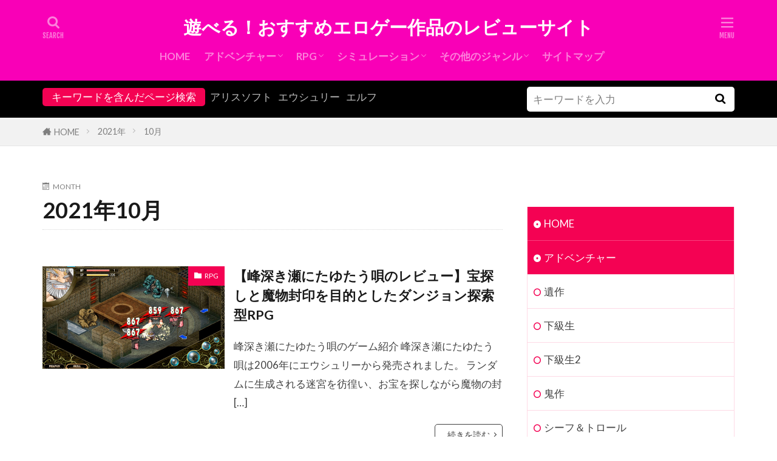

--- FILE ---
content_type: text/html; charset=UTF-8
request_url: https://erogame-play.com/2021/10/
body_size: 12423
content:

<!DOCTYPE html>

<html lang="ja" prefix="og: http://ogp.me/ns#" class="t-html 
t-large-pc">

<head prefix="og: http://ogp.me/ns# fb: http://ogp.me/ns/fb# article: http://ogp.me/ns/article#">
<meta charset="UTF-8">
<title>2021年10月│遊べる！おすすめエロゲー作品のレビューサイト</title>
<meta name='robots' content='max-image-preview:large' />
<style id='wp-img-auto-sizes-contain-inline-css' type='text/css'>
img:is([sizes=auto i],[sizes^="auto," i]){contain-intrinsic-size:3000px 1500px}
/*# sourceURL=wp-img-auto-sizes-contain-inline-css */
</style>
<link rel='stylesheet' id='dashicons-css' href='https://erogame-play.com/wp-includes/css/dashicons.min.css?ver=6.9' type='text/css' media='all' />
<link rel='stylesheet' id='thickbox-css' href='https://erogame-play.com/wp-includes/js/thickbox/thickbox.css?ver=6.9' type='text/css' media='all' />
<link rel='stylesheet' id='wp-block-library-css' href='https://erogame-play.com/wp-includes/css/dist/block-library/style.min.css?ver=6.9' type='text/css' media='all' />
<style id='global-styles-inline-css' type='text/css'>
:root{--wp--preset--aspect-ratio--square: 1;--wp--preset--aspect-ratio--4-3: 4/3;--wp--preset--aspect-ratio--3-4: 3/4;--wp--preset--aspect-ratio--3-2: 3/2;--wp--preset--aspect-ratio--2-3: 2/3;--wp--preset--aspect-ratio--16-9: 16/9;--wp--preset--aspect-ratio--9-16: 9/16;--wp--preset--color--black: #000000;--wp--preset--color--cyan-bluish-gray: #abb8c3;--wp--preset--color--white: #ffffff;--wp--preset--color--pale-pink: #f78da7;--wp--preset--color--vivid-red: #cf2e2e;--wp--preset--color--luminous-vivid-orange: #ff6900;--wp--preset--color--luminous-vivid-amber: #fcb900;--wp--preset--color--light-green-cyan: #7bdcb5;--wp--preset--color--vivid-green-cyan: #00d084;--wp--preset--color--pale-cyan-blue: #8ed1fc;--wp--preset--color--vivid-cyan-blue: #0693e3;--wp--preset--color--vivid-purple: #9b51e0;--wp--preset--gradient--vivid-cyan-blue-to-vivid-purple: linear-gradient(135deg,rgb(6,147,227) 0%,rgb(155,81,224) 100%);--wp--preset--gradient--light-green-cyan-to-vivid-green-cyan: linear-gradient(135deg,rgb(122,220,180) 0%,rgb(0,208,130) 100%);--wp--preset--gradient--luminous-vivid-amber-to-luminous-vivid-orange: linear-gradient(135deg,rgb(252,185,0) 0%,rgb(255,105,0) 100%);--wp--preset--gradient--luminous-vivid-orange-to-vivid-red: linear-gradient(135deg,rgb(255,105,0) 0%,rgb(207,46,46) 100%);--wp--preset--gradient--very-light-gray-to-cyan-bluish-gray: linear-gradient(135deg,rgb(238,238,238) 0%,rgb(169,184,195) 100%);--wp--preset--gradient--cool-to-warm-spectrum: linear-gradient(135deg,rgb(74,234,220) 0%,rgb(151,120,209) 20%,rgb(207,42,186) 40%,rgb(238,44,130) 60%,rgb(251,105,98) 80%,rgb(254,248,76) 100%);--wp--preset--gradient--blush-light-purple: linear-gradient(135deg,rgb(255,206,236) 0%,rgb(152,150,240) 100%);--wp--preset--gradient--blush-bordeaux: linear-gradient(135deg,rgb(254,205,165) 0%,rgb(254,45,45) 50%,rgb(107,0,62) 100%);--wp--preset--gradient--luminous-dusk: linear-gradient(135deg,rgb(255,203,112) 0%,rgb(199,81,192) 50%,rgb(65,88,208) 100%);--wp--preset--gradient--pale-ocean: linear-gradient(135deg,rgb(255,245,203) 0%,rgb(182,227,212) 50%,rgb(51,167,181) 100%);--wp--preset--gradient--electric-grass: linear-gradient(135deg,rgb(202,248,128) 0%,rgb(113,206,126) 100%);--wp--preset--gradient--midnight: linear-gradient(135deg,rgb(2,3,129) 0%,rgb(40,116,252) 100%);--wp--preset--font-size--small: 13px;--wp--preset--font-size--medium: 20px;--wp--preset--font-size--large: 36px;--wp--preset--font-size--x-large: 42px;--wp--preset--spacing--20: 0.44rem;--wp--preset--spacing--30: 0.67rem;--wp--preset--spacing--40: 1rem;--wp--preset--spacing--50: 1.5rem;--wp--preset--spacing--60: 2.25rem;--wp--preset--spacing--70: 3.38rem;--wp--preset--spacing--80: 5.06rem;--wp--preset--shadow--natural: 6px 6px 9px rgba(0, 0, 0, 0.2);--wp--preset--shadow--deep: 12px 12px 50px rgba(0, 0, 0, 0.4);--wp--preset--shadow--sharp: 6px 6px 0px rgba(0, 0, 0, 0.2);--wp--preset--shadow--outlined: 6px 6px 0px -3px rgb(255, 255, 255), 6px 6px rgb(0, 0, 0);--wp--preset--shadow--crisp: 6px 6px 0px rgb(0, 0, 0);}:where(.is-layout-flex){gap: 0.5em;}:where(.is-layout-grid){gap: 0.5em;}body .is-layout-flex{display: flex;}.is-layout-flex{flex-wrap: wrap;align-items: center;}.is-layout-flex > :is(*, div){margin: 0;}body .is-layout-grid{display: grid;}.is-layout-grid > :is(*, div){margin: 0;}:where(.wp-block-columns.is-layout-flex){gap: 2em;}:where(.wp-block-columns.is-layout-grid){gap: 2em;}:where(.wp-block-post-template.is-layout-flex){gap: 1.25em;}:where(.wp-block-post-template.is-layout-grid){gap: 1.25em;}.has-black-color{color: var(--wp--preset--color--black) !important;}.has-cyan-bluish-gray-color{color: var(--wp--preset--color--cyan-bluish-gray) !important;}.has-white-color{color: var(--wp--preset--color--white) !important;}.has-pale-pink-color{color: var(--wp--preset--color--pale-pink) !important;}.has-vivid-red-color{color: var(--wp--preset--color--vivid-red) !important;}.has-luminous-vivid-orange-color{color: var(--wp--preset--color--luminous-vivid-orange) !important;}.has-luminous-vivid-amber-color{color: var(--wp--preset--color--luminous-vivid-amber) !important;}.has-light-green-cyan-color{color: var(--wp--preset--color--light-green-cyan) !important;}.has-vivid-green-cyan-color{color: var(--wp--preset--color--vivid-green-cyan) !important;}.has-pale-cyan-blue-color{color: var(--wp--preset--color--pale-cyan-blue) !important;}.has-vivid-cyan-blue-color{color: var(--wp--preset--color--vivid-cyan-blue) !important;}.has-vivid-purple-color{color: var(--wp--preset--color--vivid-purple) !important;}.has-black-background-color{background-color: var(--wp--preset--color--black) !important;}.has-cyan-bluish-gray-background-color{background-color: var(--wp--preset--color--cyan-bluish-gray) !important;}.has-white-background-color{background-color: var(--wp--preset--color--white) !important;}.has-pale-pink-background-color{background-color: var(--wp--preset--color--pale-pink) !important;}.has-vivid-red-background-color{background-color: var(--wp--preset--color--vivid-red) !important;}.has-luminous-vivid-orange-background-color{background-color: var(--wp--preset--color--luminous-vivid-orange) !important;}.has-luminous-vivid-amber-background-color{background-color: var(--wp--preset--color--luminous-vivid-amber) !important;}.has-light-green-cyan-background-color{background-color: var(--wp--preset--color--light-green-cyan) !important;}.has-vivid-green-cyan-background-color{background-color: var(--wp--preset--color--vivid-green-cyan) !important;}.has-pale-cyan-blue-background-color{background-color: var(--wp--preset--color--pale-cyan-blue) !important;}.has-vivid-cyan-blue-background-color{background-color: var(--wp--preset--color--vivid-cyan-blue) !important;}.has-vivid-purple-background-color{background-color: var(--wp--preset--color--vivid-purple) !important;}.has-black-border-color{border-color: var(--wp--preset--color--black) !important;}.has-cyan-bluish-gray-border-color{border-color: var(--wp--preset--color--cyan-bluish-gray) !important;}.has-white-border-color{border-color: var(--wp--preset--color--white) !important;}.has-pale-pink-border-color{border-color: var(--wp--preset--color--pale-pink) !important;}.has-vivid-red-border-color{border-color: var(--wp--preset--color--vivid-red) !important;}.has-luminous-vivid-orange-border-color{border-color: var(--wp--preset--color--luminous-vivid-orange) !important;}.has-luminous-vivid-amber-border-color{border-color: var(--wp--preset--color--luminous-vivid-amber) !important;}.has-light-green-cyan-border-color{border-color: var(--wp--preset--color--light-green-cyan) !important;}.has-vivid-green-cyan-border-color{border-color: var(--wp--preset--color--vivid-green-cyan) !important;}.has-pale-cyan-blue-border-color{border-color: var(--wp--preset--color--pale-cyan-blue) !important;}.has-vivid-cyan-blue-border-color{border-color: var(--wp--preset--color--vivid-cyan-blue) !important;}.has-vivid-purple-border-color{border-color: var(--wp--preset--color--vivid-purple) !important;}.has-vivid-cyan-blue-to-vivid-purple-gradient-background{background: var(--wp--preset--gradient--vivid-cyan-blue-to-vivid-purple) !important;}.has-light-green-cyan-to-vivid-green-cyan-gradient-background{background: var(--wp--preset--gradient--light-green-cyan-to-vivid-green-cyan) !important;}.has-luminous-vivid-amber-to-luminous-vivid-orange-gradient-background{background: var(--wp--preset--gradient--luminous-vivid-amber-to-luminous-vivid-orange) !important;}.has-luminous-vivid-orange-to-vivid-red-gradient-background{background: var(--wp--preset--gradient--luminous-vivid-orange-to-vivid-red) !important;}.has-very-light-gray-to-cyan-bluish-gray-gradient-background{background: var(--wp--preset--gradient--very-light-gray-to-cyan-bluish-gray) !important;}.has-cool-to-warm-spectrum-gradient-background{background: var(--wp--preset--gradient--cool-to-warm-spectrum) !important;}.has-blush-light-purple-gradient-background{background: var(--wp--preset--gradient--blush-light-purple) !important;}.has-blush-bordeaux-gradient-background{background: var(--wp--preset--gradient--blush-bordeaux) !important;}.has-luminous-dusk-gradient-background{background: var(--wp--preset--gradient--luminous-dusk) !important;}.has-pale-ocean-gradient-background{background: var(--wp--preset--gradient--pale-ocean) !important;}.has-electric-grass-gradient-background{background: var(--wp--preset--gradient--electric-grass) !important;}.has-midnight-gradient-background{background: var(--wp--preset--gradient--midnight) !important;}.has-small-font-size{font-size: var(--wp--preset--font-size--small) !important;}.has-medium-font-size{font-size: var(--wp--preset--font-size--medium) !important;}.has-large-font-size{font-size: var(--wp--preset--font-size--large) !important;}.has-x-large-font-size{font-size: var(--wp--preset--font-size--x-large) !important;}
/*# sourceURL=global-styles-inline-css */
</style>

<style id='classic-theme-styles-inline-css' type='text/css'>
/*! This file is auto-generated */
.wp-block-button__link{color:#fff;background-color:#32373c;border-radius:9999px;box-shadow:none;text-decoration:none;padding:calc(.667em + 2px) calc(1.333em + 2px);font-size:1.125em}.wp-block-file__button{background:#32373c;color:#fff;text-decoration:none}
/*# sourceURL=/wp-includes/css/classic-themes.min.css */
</style>
<script type="text/javascript" src="https://erogame-play.com/wp-includes/js/jquery/jquery.min.js?ver=3.7.1" id="jquery-core-js"></script>
<script type="text/javascript" src="https://erogame-play.com/wp-includes/js/jquery/jquery-migrate.min.js?ver=3.4.1" id="jquery-migrate-js"></script>
<link rel="https://api.w.org/" href="https://erogame-play.com/wp-json/" /><link rel="stylesheet" href="https://erogame-play.com/wp-content/themes/the-thor/css/icon.min.css">
<link rel="stylesheet" href="https://fonts.googleapis.com/css?family=Lato:100,300,400,700,900">
<link rel="stylesheet" href="https://fonts.googleapis.com/css?family=Fjalla+One">
<link rel="stylesheet" href="https://fonts.googleapis.com/css?family=Noto+Sans+JP:100,200,300,400,500,600,700,800,900">
<link rel="stylesheet" href="https://erogame-play.com/wp-content/themes/the-thor/style.min.css">
<link rel="stylesheet" href="https://erogame-play.com/wp-content/themes/the-thor-child/style-user.css?1617863979">
<script src="https://ajax.googleapis.com/ajax/libs/jquery/1.12.4/jquery.min.js"></script>
<meta http-equiv="X-UA-Compatible" content="IE=edge">
<meta name="viewport" content="width=device-width, initial-scale=1, viewport-fit=cover"/>
<script>
(function(i,s,o,g,r,a,m){i['GoogleAnalyticsObject']=r;i[r]=i[r]||function(){
(i[r].q=i[r].q||[]).push(arguments)},i[r].l=1*new Date();a=s.createElement(o),
m=s.getElementsByTagName(o)[0];a.async=1;a.src=g;m.parentNode.insertBefore(a,m)
})(window,document,'script','https://www.google-analytics.com/analytics.js','ga');

ga('create', 'UA-106652041-5', 'auto');
ga('send', 'pageview');
</script>
<style>
.widget.widget_nav_menu ul.menu{border-color: rgba(244,2,83,0.15);}.widget.widget_nav_menu ul.menu li{border-color: rgba(244,2,83,0.75);}.widget.widget_nav_menu ul.menu .sub-menu li{border-color: rgba(244,2,83,0.15);}.widget.widget_nav_menu ul.menu .sub-menu li .sub-menu li:first-child{border-color: rgba(244,2,83,0.15);}.widget.widget_nav_menu ul.menu li a:hover{background-color: rgba(244,2,83,0.75);}.widget.widget_nav_menu ul.menu .current-menu-item > a{background-color: rgba(244,2,83,0.75);}.widget.widget_nav_menu ul.menu li .sub-menu li a:before {color:#f40253;}.widget.widget_nav_menu ul.menu li a{background-color:#f40253;}.widget.widget_nav_menu ul.menu .sub-menu a:hover{color:#f40253;}.widget.widget_nav_menu ul.menu .sub-menu .current-menu-item a{color:#f40253;}.widget.widget_categories ul{border-color: rgba(244,2,83,0.15);}.widget.widget_categories ul li{border-color: rgba(244,2,83,0.75);}.widget.widget_categories ul .children li{border-color: rgba(244,2,83,0.15);}.widget.widget_categories ul .children li .children li:first-child{border-color: rgba(244,2,83,0.15);}.widget.widget_categories ul li a:hover{background-color: rgba(244,2,83,0.75);}.widget.widget_categories ul .current-menu-item > a{background-color: rgba(244,2,83,0.75);}.widget.widget_categories ul li .children li a:before {color:#f40253;}.widget.widget_categories ul li a{background-color:#f40253;}.widget.widget_categories ul .children a:hover{color:#f40253;}.widget.widget_categories ul .children .current-menu-item a{color:#f40253;}.widgetSearch__input:hover{border-color:#f40253;}.widgetCatTitle{background-color:#f40253;}.widgetCatTitle__inner{background-color:#f40253;}.widgetSearch__submit:hover{background-color:#f40253;}.widgetProfile__sns{background-color:#f40253;}.widget.widget_calendar .calendar_wrap tbody a:hover{background-color:#f40253;}.widget ul li a:hover{color:#f40253;}.widget.widget_rss .rsswidget:hover{color:#f40253;}.widget.widget_tag_cloud a:hover{background-color:#f40253;}.widget select:hover{border-color:#f40253;}.widgetSearch__checkLabel:hover:after{border-color:#f40253;}.widgetSearch__check:checked .widgetSearch__checkLabel:before, .widgetSearch__check:checked + .widgetSearch__checkLabel:before{border-color:#f40253;}.widgetTab__item.current{border-top-color:#f40253;}.widgetTab__item:hover{border-top-color:#f40253;}.searchHead__title{background-color:#f40253;}.searchHead__submit:hover{color:#f40253;}.menuBtn__close:hover{color:#f40253;}.menuBtn__link:hover{color:#f40253;}@media only screen and (min-width: 992px){.menuBtn__link {background-color:#f40253;}}.t-headerCenter .menuBtn__link:hover{color:#f40253;}.searchBtn__close:hover{color:#f40253;}.searchBtn__link:hover{color:#f40253;}.breadcrumb__item a:hover{color:#f40253;}.pager__item{color:#f40253;}.pager__item:hover, .pager__item-current{background-color:#f40253; color:#fff;}.page-numbers{color:#f40253;}.page-numbers:hover, .page-numbers.current{background-color:#f40253; color:#fff;}.pagePager__item{color:#f40253;}.pagePager__item:hover, .pagePager__item-current{background-color:#f40253; color:#fff;}.heading a:hover{color:#f40253;}.eyecatch__cat{background-color:#f40253;}.the__category{background-color:#f40253;}.dateList__item a:hover{color:#f40253;}.controllerFooter__item:last-child{background-color:#f40253;}.controllerFooter__close{background-color:#f40253;}.bottomFooter__topBtn{background-color:#f40253;}.mask-color{background-color:#f40253;}.mask-colorgray{background-color:#f40253;}.pickup3__item{background-color:#f40253;}.categoryBox__title{color:#f40253;}.comments__list .comment-meta{background-color:#f40253;}.comment-respond .submit{background-color:#f40253;}.prevNext__pop{background-color:#f40253;}.swiper-pagination-bullet-active{background-color:#f40253;}.swiper-slider .swiper-button-next, .swiper-slider .swiper-container-rtl .swiper-button-prev, .swiper-slider .swiper-button-prev, .swiper-slider .swiper-container-rtl .swiper-button-next	{background-color:#f40253;}.searchHead{background-color:#000000;}.t-headerColor .l-header{background-color:#f900b7;}.t-headerColor .globalNavi::before{background: -webkit-gradient(linear,left top,right top,color-stop(0%,rgba(255,255,255,0)),color-stop(100%,#f900b7));}.t-headerColor .subNavi__link-pickup:hover{color:#f900b7;}.snsFooter{background-color:#f40253}.widget-main .heading.heading-widget{background-color:#f40253}.widget-main .heading.heading-widgetsimple{background-color:#f40253}.widget-main .heading.heading-widgetsimplewide{background-color:#f40253}.widget-main .heading.heading-widgetwide{background-color:#f40253}.widget-main .heading.heading-widgetbottom:before{border-color:#f40253}.widget-main .heading.heading-widgetborder{border-color:#f40253}.widget-main .heading.heading-widgetborder::before,.widget-main .heading.heading-widgetborder::after{background-color:#f40253}.widget-side .heading.heading-widget{background-color:#000000}.widget-side .heading.heading-widgetsimple{background-color:#000000}.widget-side .heading.heading-widgetsimplewide{background-color:#000000}.widget-side .heading.heading-widgetwide{background-color:#000000}.widget-side .heading.heading-widgetbottom:before{border-color:#000000}.widget-side .heading.heading-widgetborder{border-color:#000000}.widget-side .heading.heading-widgetborder::before,.widget-side .heading.heading-widgetborder::after{background-color:#000000}.widget-foot .heading.heading-widget{background-color:#f40253}.widget-foot .heading.heading-widgetsimple{background-color:#f40253}.widget-foot .heading.heading-widgetsimplewide{background-color:#f40253}.widget-foot .heading.heading-widgetwide{background-color:#f40253}.widget-foot .heading.heading-widgetbottom:before{border-color:#f40253}.widget-foot .heading.heading-widgetborder{border-color:#f40253}.widget-foot .heading.heading-widgetborder::before,.widget-foot .heading.heading-widgetborder::after{background-color:#f40253}.widget-menu .heading.heading-widget{background-color:#f40253}.widget-menu .heading.heading-widgetsimple{background-color:#f40253}.widget-menu .heading.heading-widgetsimplewide{background-color:#f40253}.widget-menu .heading.heading-widgetwide{background-color:#f40253}.widget-menu .heading.heading-widgetbottom:before{border-color:#f40253}.widget-menu .heading.heading-widgetborder{border-color:#f40253}.widget-menu .heading.heading-widgetborder::before,.widget-menu .heading.heading-widgetborder::after{background-color:#f40253}@media only screen and (min-width: 768px){.still {height: 300px;}}.rankingBox__bg{background-color:#f40253}.the__ribbon{background-color:#f40253}.the__ribbon:after{border-left-color:#f40253; border-right-color:#f40253}.content .afTagBox__btnDetail{background-color:#f40253;}.widget .widgetAfTag__btnDetail{background-color:#f40253;}.content .afTagBox__btnAf{background-color:#f40253;}.widget .widgetAfTag__btnAf{background-color:#f40253;}.content a{color:#3500f4;}.phrase a{color:#3500f4;}.content .sitemap li a:hover{color:#3500f4;}.content h2 a:hover,.content h3 a:hover,.content h4 a:hover,.content h5 a:hover{color:#3500f4;}.content ul.menu li a:hover{color:#3500f4;}.content .es-LiconBox:before{background-color:#a83f3f;}.content .es-LiconCircle:before{background-color:#a83f3f;}.content .es-BTiconBox:before{background-color:#a83f3f;}.content .es-BTiconCircle:before{background-color:#a83f3f;}.content .es-BiconObi{border-color:#a83f3f;}.content .es-BiconCorner:before{background-color:#a83f3f;}.content .es-BiconCircle:before{background-color:#a83f3f;}.content .es-BmarkHatena::before{background-color:#005293;}.content .es-BmarkExcl::before{background-color:#b60105;}.content .es-BmarkQ::before{background-color:#005293;}.content .es-BmarkQ::after{border-top-color:#005293;}.content .es-BmarkA::before{color:#b60105;}.content .es-BsubTradi::before{color:#ffffff;background-color:#b60105;border-color:#b60105;}.btn__link-primary{color:#ffffff; background-color:#3f3f3f;}.content .btn__link-primary{color:#ffffff; background-color:#3f3f3f;}.searchBtn__contentInner .btn__link-search{color:#ffffff; background-color:#3f3f3f;}.btn__link-secondary{color:#ffffff; background-color:#36a81c;}.content .btn__link-secondary{color:#ffffff; background-color:#36a81c;}.btn__link-search{color:#ffffff; background-color:#36a81c;}.btn__link-normal{color:#3f3f3f;}.content .btn__link-normal{color:#3f3f3f;}.btn__link-normal:hover{background-color:#3f3f3f;}.content .btn__link-normal:hover{background-color:#3f3f3f;}.comments__list .comment-reply-link{color:#3f3f3f;}.comments__list .comment-reply-link:hover{background-color:#3f3f3f;}@media only screen and (min-width: 992px){.subNavi__link-pickup{color:#3f3f3f;}}@media only screen and (min-width: 992px){.subNavi__link-pickup:hover{background-color:#3f3f3f;}}.partsH2-12 h2{color:#000000; border-left-color:#000000; border-bottom-color:#7c7c7c;}.partsH3-61 h3{color:#000000;}.partsH3-61 h3::after{background-color:#1e73be;}.content h4{color:#000000}.content h5{color:#191919}.content ul > li::before{color:#a83f3f;}.content ul{color:#191919;}.content ol > li::before{color:#a83f3f; border-color:#a83f3f;}.content ol > li > ol > li::before{background-color:#a83f3f; border-color:#a83f3f;}.content ol > li > ol > li > ol > li::before{color:#a83f3f; border-color:#a83f3f;}.content ol{color:#191919;}.content .balloon .balloon__text{color:#191919; background-color:#f2f2f2;}.content .balloon .balloon__text-left:before{border-left-color:#f2f2f2;}.content .balloon .balloon__text-right:before{border-right-color:#f2f2f2;}.content .balloon-boder .balloon__text{color:#191919; background-color:#ffffff;  border-color:#d8d8d8;}.content .balloon-boder .balloon__text-left:before{border-left-color:#d8d8d8;}.content .balloon-boder .balloon__text-left:after{border-left-color:#ffffff;}.content .balloon-boder .balloon__text-right:before{border-right-color:#d8d8d8;}.content .balloon-boder .balloon__text-right:after{border-right-color:#ffffff;}.content blockquote{color:#191919; background-color:#f2f2f2;}.content blockquote::before{color:#d8d8d8;}.content table{color:#191919; border-top-color:#E5E5E5; border-left-color:#E5E5E5;}.content table th{background:#7f7f7f; color:#ffffff; ;border-right-color:#E5E5E5; border-bottom-color:#E5E5E5;}.content table td{background:#ffffff; ;border-right-color:#E5E5E5; border-bottom-color:#E5E5E5;}.content table tr:nth-child(odd) td{background-color:#f2f2f2;}
</style>
<link rel="icon" href="https://erogame-play.com/wp-content/uploads/2021/04/favicon-16x16-1.png" sizes="32x32" />
<link rel="icon" href="https://erogame-play.com/wp-content/uploads/2021/04/favicon-16x16-1.png" sizes="192x192" />
<link rel="apple-touch-icon" href="https://erogame-play.com/wp-content/uploads/2021/04/favicon-16x16-1.png" />
<meta name="msapplication-TileImage" content="https://erogame-play.com/wp-content/uploads/2021/04/favicon-16x16-1.png" />
		<style type="text/css" id="wp-custom-css">
			.inline-block_test {
    display: inline-block;      /* インラインブロック要素にする */
    background-color:f00000;     /* 背景色指定 */
    padding:  20px;             /* 余白指定 */
    height: 100px;              /* 高さ指定 */
}		</style>
		<meta property="og:site_name" content="遊べる！おすすめエロゲー作品のレビューサイト" />
<meta property="og:type" content="website" />
<meta property="og:title" content="2021年10月│遊べる！おすすめエロゲー作品のレビューサイト" />
<meta property="og:description" content="本サイトはゲーム性のあるアダルトゲームを中心にご紹介しています！" />
<meta property="og:url" content="https://erogame-play.com/2026/01/" />
<meta property="og:image" content="https://erogame-play.com/wp-content/themes/the-thor/img/img_no_768.gif" />
<meta name="twitter:card" content="summary" />

<!-- Global site tag (gtag.js) - Google Analytics -->
<script async src="https://www.googletagmanager.com/gtag/js?id=UA-106652041-5"></script>
<script>
  window.dataLayer = window.dataLayer || [];
  function gtag(){dataLayer.push(arguments);}
  gtag('js', new Date());

  gtag('config', 'UA-106652041-5');
</script>

</head>
<body class=" t-logoSp t-logoPc t-headerCenter t-headerColor" id="top">


  <!--l-header-->
  <header class="l-header l-header-border">
    <div class="container container-header">

      <!--logo-->
			<p class="siteTitle">
				<a class="siteTitle__link" href="https://erogame-play.com">
											遊べる！おすすめエロゲー作品のレビューサイト					        </a>
      </p>      <!--/logo-->


      				<!--globalNavi-->
				<nav class="globalNavi">
					<div class="globalNavi__inner">
            <ul class="globalNavi__list"><li id="menu-item-1412" class="menu-item menu-item-type-custom menu-item-object-custom menu-item-1412"><a href="/">HOME</a></li>
<li id="menu-item-168" class="menu-item menu-item-type-taxonomy menu-item-object-category menu-item-has-children menu-item-168"><a href="https://erogame-play.com/category/adv/">アドベンチャー</a>
<ul class="sub-menu">
	<li id="menu-item-604" class="menu-item menu-item-type-custom menu-item-object-custom menu-item-604"><a href="/2021/06/11/isaku/">遺作</a></li>
	<li id="menu-item-857" class="menu-item menu-item-type-custom menu-item-object-custom menu-item-857"><a href="/2021/08/26/kakyu1/">下級生</a></li>
	<li id="menu-item-1351" class="menu-item menu-item-type-custom menu-item-object-custom menu-item-1351"><a href="/2022/05/23/kakyu2/">下級生2</a></li>
	<li id="menu-item-269" class="menu-item menu-item-type-custom menu-item-object-custom menu-item-269"><a href="/2021/04/25/kisaku/">鬼作</a></li>
	<li id="menu-item-824" class="menu-item menu-item-type-custom menu-item-object-custom menu-item-824"><a href="/2021/08/08/thief-troll/">シーフ＆トロール</a></li>
	<li id="menu-item-971" class="menu-item menu-item-type-custom menu-item-object-custom menu-item-971"><a href="/2021/09/26/syusaku/">臭作</a></li>
	<li id="menu-item-1017" class="menu-item menu-item-type-custom menu-item-object-custom menu-item-1017"><a href="/2021/10/04/ixseal/">超昂神騎エクシール</a></li>
	<li id="menu-item-694" class="menu-item menu-item-type-custom menu-item-object-custom menu-item-694"><a href="http://2021/07/05/deja/">DE・JA（デ・ジャ）/DE・JAⅡ</a></li>
	<li id="menu-item-167" class="menu-item menu-item-type-custom menu-item-object-custom menu-item-167"><a href="/2021/04/14/dokyu1/">同級生（リメイク）</a></li>
	<li id="menu-item-505" class="menu-item menu-item-type-custom menu-item-object-custom menu-item-505"><a href="/2021/05/19/dokyu2/">同級生2</a></li>
</ul>
</li>
<li id="menu-item-198" class="menu-item menu-item-type-taxonomy menu-item-object-category menu-item-has-children menu-item-198"><a href="https://erogame-play.com/category/rpg/">RPG</a>
<ul class="sub-menu">
	<li id="menu-item-1218" class="menu-item menu-item-type-custom menu-item-object-custom menu-item-1218"><a href="/2021/12/20/ikusa-zero/">戦女神ZERO</a></li>
	<li id="menu-item-537" class="menu-item menu-item-type-custom menu-item-object-custom menu-item-537"><a href="/2021/05/26/evenicle/">イブニクル</a></li>
	<li id="menu-item-1051" class="menu-item menu-item-type-custom menu-item-object-custom menu-item-1051"><a href="/2021/10/12/tenbin/">天秤のLa DEA。～戦女神MEMORIA～</a></li>
	<li id="menu-item-720" class="menu-item menu-item-type-custom menu-item-object-custom menu-item-720"><a href="/2021/07/09/toushin3/">闘神都市Ⅲ</a></li>
	<li id="menu-item-197" class="menu-item menu-item-type-custom menu-item-object-custom menu-item-197"><a href="/2021/04/22/dona/">ドーナドーナ いっしょにわるいことをしよう</a></li>
	<li id="menu-item-578" class="menu-item menu-item-type-custom menu-item-object-custom menu-item-578"><a href="/2021/06/01/fukan/">封緘のグラセスタ</a></li>
	<li id="menu-item-1080" class="menu-item menu-item-type-custom menu-item-object-custom menu-item-1080"><a href="/2021/10/26/tayutau/">峰深き瀬にたゆたう唄</a></li>
	<li id="menu-item-889" class="menu-item menu-item-type-custom menu-item-object-custom menu-item-889"><a href="/2021/09/05/rance01/">ランス01 -光をもとめて-</a></li>
	<li id="menu-item-1106" class="menu-item menu-item-type-custom menu-item-object-custom menu-item-1106"><a href="/2021/11/06/rance03/">ランス03 -リーザス陥落-</a></li>
	<li id="menu-item-1187" class="menu-item menu-item-type-custom menu-item-object-custom menu-item-1187"><a href="/2021/12/04/rance5d/">ランス5D -ひとりぼっちの女の子-</a></li>
	<li id="menu-item-441" class="menu-item menu-item-type-custom menu-item-object-custom menu-item-441"><a href="/2021/05/14/rance6/">RanceVI -ゼス崩壊-</a></li>
	<li id="menu-item-295" class="menu-item menu-item-type-custom menu-item-object-custom menu-item-295"><a href="/2021/04/29/rance8/">ランス・クエスト（マグナム）</a></li>
	<li id="menu-item-627" class="menu-item menu-item-type-custom menu-item-object-custom menu-item-627"><a href="/2021/06/16/rance9/">ＲanceⅨ -ヘルマン革命-</a></li>
</ul>
</li>
<li id="menu-item-83" class="menu-item menu-item-type-taxonomy menu-item-object-category menu-item-has-children menu-item-83"><a href="https://erogame-play.com/category/sim/">シミュレーション</a>
<ul class="sub-menu">
	<li id="menu-item-113" class="menu-item menu-item-type-custom menu-item-object-custom menu-item-113"><a href="/2021/04/11/amayui/">天結いキャッスルマイスター</a></li>
	<li id="menu-item-922" class="menu-item menu-item-type-custom menu-item-object-custom menu-item-922"><a href="/2021/09/15/labyrinth/">天結いラビリンスマイスター</a></li>
	<li id="menu-item-774" class="menu-item menu-item-type-custom menu-item-object-custom menu-item-774"><a href="/2021/07/22/eiyu/">英雄戦姫</a></li>
	<li id="menu-item-233" class="menu-item menu-item-type-custom menu-item-object-custom menu-item-233"><a href="/2021/04/23/kamidori/">神採りアルケミ―マイスター</a></li>
	<li id="menu-item-468" class="menu-item menu-item-type-custom menu-item-object-custom menu-item-468"><a href="/2021/05/15/rhapsody/">神のラプソディ</a></li>
	<li id="menu-item-1137" class="menu-item menu-item-type-custom menu-item-object-custom menu-item-1137"><a href="/2021/11/17/sankaiou/">珊海王の円環</a></li>
	<li id="menu-item-1486" class="menu-item menu-item-type-custom menu-item-object-custom menu-item-1486"><a href="/2022/10/16/shangrlia/">シャングリラ</a></li>
	<li id="menu-item-78" class="menu-item menu-item-type-custom menu-item-object-custom menu-item-78"><a href="/2021/04/10/rance7/">戦国ランス</a></li>
	<li id="menu-item-746" class="menu-item menu-item-type-custom menu-item-object-custom menu-item-746"><a href="/2021/07/13/soukoku/">創刻のアテリアル</a></li>
	<li id="menu-item-1244" class="menu-item menu-item-type-custom menu-item-object-custom menu-item-1244"><a href="/2022/01/20/demonion/">デモニオン〜 魔王の地下要塞〜</a></li>
	<li id="menu-item-1270" class="menu-item menu-item-type-custom menu-item-object-custom menu-item-1270"><a href="/2022/02/07/demonion2/">デモニオンII -魔王と三人の女王-</a></li>
	<li id="menu-item-328" class="menu-item menu-item-type-custom menu-item-object-custom menu-item-328"><a href="/2021/05/03/tenmei/">天冥のコンキスタ</a></li>
	<li id="menu-item-1411" class="menu-item menu-item-type-custom menu-item-object-custom menu-item-1411"><a href="/2022/07/17/tenmei2/">天冥のコンキスタ -魔族制圧編-</a></li>
	<li id="menu-item-79" class="menu-item menu-item-type-custom menu-item-object-custom menu-item-79"><a href="/2021/04/08/dra4/">ドラゴンナイト4</a></li>
	<li id="menu-item-658" class="menu-item menu-item-type-custom menu-item-object-custom menu-item-658"><a href="/2021/06/29/himekari/">姫狩りダンジョンマイスター</a></li>
	<li id="menu-item-1309" class="menu-item menu-item-type-custom menu-item-object-custom menu-item-1309"><a href="/2022/03/28/koukaku/">魔導巧殻 〜闇の月女神は導国で詠う〜</a></li>
</ul>
</li>
<li id="menu-item-359" class="menu-item menu-item-type-taxonomy menu-item-object-category menu-item-has-children menu-item-359"><a href="https://erogame-play.com/category/etc/">その他のジャンル</a>
<ul class="sub-menu">
	<li id="menu-item-358" class="menu-item menu-item-type-custom menu-item-object-custom menu-item-358"><a href="/2021/05/05/datui1/">エルフオールスターズ脱衣雀</a></li>
	<li id="menu-item-386" class="menu-item menu-item-type-custom menu-item-object-custom menu-item-386"><a href="/2021/05/07/datui2/">エルフオールスターズ脱衣雀2</a></li>
	<li id="menu-item-417" class="menu-item menu-item-type-custom menu-item-object-custom menu-item-417"><a href="/2021/05/09/datui3/">エルフオールスターズ脱衣雀3</a></li>
	<li id="menu-item-799" class="menu-item menu-item-type-custom menu-item-object-custom menu-item-799"><a href="/2021/07/29/sr-majan/">スーパーリアル麻雀LOVE2〜7！ for PC</a></li>
</ul>
</li>
<li id="menu-item-77" class="menu-item menu-item-type-post_type menu-item-object-page menu-item-77"><a href="https://erogame-play.com/sitemap/">サイトマップ</a></li>
</ul>					</div>
				</nav>
				<!--/globalNavi-->
			

							<!--subNavi-->
				<nav class="subNavi">
	        	        				</nav>
				<!--/subNavi-->
			

            <!--searchBtn-->
			<div class="searchBtn ">
        <input class="searchBtn__checkbox" id="searchBtn-checkbox" type="checkbox">
        <label class="searchBtn__link searchBtn__link-text icon-search" for="searchBtn-checkbox"></label>
        <label class="searchBtn__unshown" for="searchBtn-checkbox"></label>

        <div class="searchBtn__content">
          <div class="searchBtn__scroll">
            <label class="searchBtn__close" for="searchBtn-checkbox"><i class="icon-close"></i>CLOSE</label>
            <div class="searchBtn__contentInner">
              <aside class="widget">
  <div class="widgetSearch">
    <form method="get" action="https://erogame-play.com" target="_top">
  <div class="widgetSearch__contents">
    <h3 class="heading heading-tertiary">キーワード</h3>
    <input class="widgetSearch__input widgetSearch__input-max" type="text" name="s" placeholder="キーワードを入力" value="">

        <ol class="widgetSearch__word">
            <li class="widgetSearch__wordItem"><a href="https://erogame-play.com?s=アリスソフト">アリスソフト</a></li>
	              <li class="widgetSearch__wordItem"><a href="https://erogame-play.com?s=エウシュリー">エウシュリー</a></li>
	              <li class="widgetSearch__wordItem"><a href="https://erogame-play.com?s=エルフ">エルフ</a></li>
	                  </ol>
    
  </div>

  <div class="widgetSearch__contents">
    <h3 class="heading heading-tertiary">カテゴリー</h3>
	<select  name='cat' id='cat_696bb4900bfe1' class='widgetSearch__select'>
	<option value=''>カテゴリーを選択</option>
	<option class="level-0" value="2">アドベンチャー</option>
	<option class="level-0" value="5">シミュレーション</option>
	<option class="level-0" value="6">RPG</option>
	<option class="level-0" value="7">その他のジャンル</option>
</select>
  </div>

  	<div class="widgetSearch__tag">
    <h3 class="heading heading-tertiary">タグ</h3>
    <label><input class="widgetSearch__check" type="checkbox" name="tag[]" value="rpg" /><span class="widgetSearch__checkLabel">RPG</span></label><label><input class="widgetSearch__check" type="checkbox" name="tag[]" value="%e3%82%a2%e3%83%89%e3%83%99%e3%83%b3%e3%83%81%e3%83%a3%e3%83%bc" /><span class="widgetSearch__checkLabel">アドベンチャー</span></label><label><input class="widgetSearch__check" type="checkbox" name="tag[]" value="%e3%82%a2%e3%83%aa%e3%82%b9%e3%82%bd%e3%83%95%e3%83%88" /><span class="widgetSearch__checkLabel">アリスソフト</span></label><label><input class="widgetSearch__check" type="checkbox" name="tag[]" value="%e3%82%a8%e3%82%a6%e3%82%b7%e3%83%a5%e3%83%aa%e3%83%bc" /><span class="widgetSearch__checkLabel">エウシュリー</span></label><label><input class="widgetSearch__check" type="checkbox" name="tag[]" value="%e3%82%a8%e3%83%ab%e3%83%95%ef%bc%88elf%ef%bc%89" /><span class="widgetSearch__checkLabel">エルフ（elf）</span></label><label><input class="widgetSearch__check" type="checkbox" name="tag[]" value="%e3%82%b7%e3%83%9f%e3%83%a5%e3%83%ac%e3%83%bc%e3%82%b7%e3%83%a7%e3%83%b3" /><span class="widgetSearch__checkLabel">シミュレーション</span></label><label><input class="widgetSearch__check" type="checkbox" name="tag[]" value="%e3%81%9d%e3%81%ae%e4%bb%96%e3%81%ae%e3%82%b8%e3%83%a3%e3%83%b3%e3%83%ab" /><span class="widgetSearch__checkLabel">その他のジャンル</span></label>  </div>
  
  <div class="btn btn-search">
    <button class="btn__link btn__link-search" type="submit" value="search">検索</button>
  </div>
</form>
  </div>
</aside>
            </div>
          </div>
        </div>
      </div>
			<!--/searchBtn-->
      

            <!--menuBtn-->
			<div class="menuBtn ">
        <input class="menuBtn__checkbox" id="menuBtn-checkbox" type="checkbox">
        <label class="menuBtn__link menuBtn__link-text icon-menu" for="menuBtn-checkbox"></label>
        <label class="menuBtn__unshown" for="menuBtn-checkbox"></label>
        <div class="menuBtn__content">
          <div class="menuBtn__scroll">
            <label class="menuBtn__close" for="menuBtn-checkbox"><i class="icon-close"></i>CLOSE</label>
            <div class="menuBtn__contentInner">
																														<aside class="widget widget-menu widget_nav_menu"><h2 class="heading heading-widget">メニュー</h2><div class="menu-%e3%83%a1%e3%82%a4%e3%83%b3%e3%83%a1%e3%83%8b%e3%83%a5%e3%83%bc-container"><ul id="menu-%e3%83%a1%e3%82%a4%e3%83%b3%e3%83%a1%e3%83%8b%e3%83%a5%e3%83%bc-1" class="menu"><li class="menu-item menu-item-type-custom menu-item-object-custom menu-item-1412"><a href="/">HOME</a></li>
<li class="menu-item menu-item-type-taxonomy menu-item-object-category menu-item-has-children menu-item-168"><a href="https://erogame-play.com/category/adv/">アドベンチャー</a>
<ul class="sub-menu">
	<li class="menu-item menu-item-type-custom menu-item-object-custom menu-item-604"><a href="/2021/06/11/isaku/">遺作</a></li>
	<li class="menu-item menu-item-type-custom menu-item-object-custom menu-item-857"><a href="/2021/08/26/kakyu1/">下級生</a></li>
	<li class="menu-item menu-item-type-custom menu-item-object-custom menu-item-1351"><a href="/2022/05/23/kakyu2/">下級生2</a></li>
	<li class="menu-item menu-item-type-custom menu-item-object-custom menu-item-269"><a href="/2021/04/25/kisaku/">鬼作</a></li>
	<li class="menu-item menu-item-type-custom menu-item-object-custom menu-item-824"><a href="/2021/08/08/thief-troll/">シーフ＆トロール</a></li>
	<li class="menu-item menu-item-type-custom menu-item-object-custom menu-item-971"><a href="/2021/09/26/syusaku/">臭作</a></li>
	<li class="menu-item menu-item-type-custom menu-item-object-custom menu-item-1017"><a href="/2021/10/04/ixseal/">超昂神騎エクシール</a></li>
	<li class="menu-item menu-item-type-custom menu-item-object-custom menu-item-694"><a href="http://2021/07/05/deja/">DE・JA（デ・ジャ）/DE・JAⅡ</a></li>
	<li class="menu-item menu-item-type-custom menu-item-object-custom menu-item-167"><a href="/2021/04/14/dokyu1/">同級生（リメイク）</a></li>
	<li class="menu-item menu-item-type-custom menu-item-object-custom menu-item-505"><a href="/2021/05/19/dokyu2/">同級生2</a></li>
</ul>
</li>
<li class="menu-item menu-item-type-taxonomy menu-item-object-category menu-item-has-children menu-item-198"><a href="https://erogame-play.com/category/rpg/">RPG</a>
<ul class="sub-menu">
	<li class="menu-item menu-item-type-custom menu-item-object-custom menu-item-1218"><a href="/2021/12/20/ikusa-zero/">戦女神ZERO</a></li>
	<li class="menu-item menu-item-type-custom menu-item-object-custom menu-item-537"><a href="/2021/05/26/evenicle/">イブニクル</a></li>
	<li class="menu-item menu-item-type-custom menu-item-object-custom menu-item-1051"><a href="/2021/10/12/tenbin/">天秤のLa DEA。～戦女神MEMORIA～</a></li>
	<li class="menu-item menu-item-type-custom menu-item-object-custom menu-item-720"><a href="/2021/07/09/toushin3/">闘神都市Ⅲ</a></li>
	<li class="menu-item menu-item-type-custom menu-item-object-custom menu-item-197"><a href="/2021/04/22/dona/">ドーナドーナ いっしょにわるいことをしよう</a></li>
	<li class="menu-item menu-item-type-custom menu-item-object-custom menu-item-578"><a href="/2021/06/01/fukan/">封緘のグラセスタ</a></li>
	<li class="menu-item menu-item-type-custom menu-item-object-custom menu-item-1080"><a href="/2021/10/26/tayutau/">峰深き瀬にたゆたう唄</a></li>
	<li class="menu-item menu-item-type-custom menu-item-object-custom menu-item-889"><a href="/2021/09/05/rance01/">ランス01 -光をもとめて-</a></li>
	<li class="menu-item menu-item-type-custom menu-item-object-custom menu-item-1106"><a href="/2021/11/06/rance03/">ランス03 -リーザス陥落-</a></li>
	<li class="menu-item menu-item-type-custom menu-item-object-custom menu-item-1187"><a href="/2021/12/04/rance5d/">ランス5D -ひとりぼっちの女の子-</a></li>
	<li class="menu-item menu-item-type-custom menu-item-object-custom menu-item-441"><a href="/2021/05/14/rance6/">RanceVI -ゼス崩壊-</a></li>
	<li class="menu-item menu-item-type-custom menu-item-object-custom menu-item-295"><a href="/2021/04/29/rance8/">ランス・クエスト（マグナム）</a></li>
	<li class="menu-item menu-item-type-custom menu-item-object-custom menu-item-627"><a href="/2021/06/16/rance9/">ＲanceⅨ -ヘルマン革命-</a></li>
</ul>
</li>
<li class="menu-item menu-item-type-taxonomy menu-item-object-category menu-item-has-children menu-item-83"><a href="https://erogame-play.com/category/sim/">シミュレーション</a>
<ul class="sub-menu">
	<li class="menu-item menu-item-type-custom menu-item-object-custom menu-item-113"><a href="/2021/04/11/amayui/">天結いキャッスルマイスター</a></li>
	<li class="menu-item menu-item-type-custom menu-item-object-custom menu-item-922"><a href="/2021/09/15/labyrinth/">天結いラビリンスマイスター</a></li>
	<li class="menu-item menu-item-type-custom menu-item-object-custom menu-item-774"><a href="/2021/07/22/eiyu/">英雄戦姫</a></li>
	<li class="menu-item menu-item-type-custom menu-item-object-custom menu-item-233"><a href="/2021/04/23/kamidori/">神採りアルケミ―マイスター</a></li>
	<li class="menu-item menu-item-type-custom menu-item-object-custom menu-item-468"><a href="/2021/05/15/rhapsody/">神のラプソディ</a></li>
	<li class="menu-item menu-item-type-custom menu-item-object-custom menu-item-1137"><a href="/2021/11/17/sankaiou/">珊海王の円環</a></li>
	<li class="menu-item menu-item-type-custom menu-item-object-custom menu-item-1486"><a href="/2022/10/16/shangrlia/">シャングリラ</a></li>
	<li class="menu-item menu-item-type-custom menu-item-object-custom menu-item-78"><a href="/2021/04/10/rance7/">戦国ランス</a></li>
	<li class="menu-item menu-item-type-custom menu-item-object-custom menu-item-746"><a href="/2021/07/13/soukoku/">創刻のアテリアル</a></li>
	<li class="menu-item menu-item-type-custom menu-item-object-custom menu-item-1244"><a href="/2022/01/20/demonion/">デモニオン〜 魔王の地下要塞〜</a></li>
	<li class="menu-item menu-item-type-custom menu-item-object-custom menu-item-1270"><a href="/2022/02/07/demonion2/">デモニオンII -魔王と三人の女王-</a></li>
	<li class="menu-item menu-item-type-custom menu-item-object-custom menu-item-328"><a href="/2021/05/03/tenmei/">天冥のコンキスタ</a></li>
	<li class="menu-item menu-item-type-custom menu-item-object-custom menu-item-1411"><a href="/2022/07/17/tenmei2/">天冥のコンキスタ -魔族制圧編-</a></li>
	<li class="menu-item menu-item-type-custom menu-item-object-custom menu-item-79"><a href="/2021/04/08/dra4/">ドラゴンナイト4</a></li>
	<li class="menu-item menu-item-type-custom menu-item-object-custom menu-item-658"><a href="/2021/06/29/himekari/">姫狩りダンジョンマイスター</a></li>
	<li class="menu-item menu-item-type-custom menu-item-object-custom menu-item-1309"><a href="/2022/03/28/koukaku/">魔導巧殻 〜闇の月女神は導国で詠う〜</a></li>
</ul>
</li>
<li class="menu-item menu-item-type-taxonomy menu-item-object-category menu-item-has-children menu-item-359"><a href="https://erogame-play.com/category/etc/">その他のジャンル</a>
<ul class="sub-menu">
	<li class="menu-item menu-item-type-custom menu-item-object-custom menu-item-358"><a href="/2021/05/05/datui1/">エルフオールスターズ脱衣雀</a></li>
	<li class="menu-item menu-item-type-custom menu-item-object-custom menu-item-386"><a href="/2021/05/07/datui2/">エルフオールスターズ脱衣雀2</a></li>
	<li class="menu-item menu-item-type-custom menu-item-object-custom menu-item-417"><a href="/2021/05/09/datui3/">エルフオールスターズ脱衣雀3</a></li>
	<li class="menu-item menu-item-type-custom menu-item-object-custom menu-item-799"><a href="/2021/07/29/sr-majan/">スーパーリアル麻雀LOVE2〜7！ for PC</a></li>
</ul>
</li>
<li class="menu-item menu-item-type-post_type menu-item-object-page menu-item-77"><a href="https://erogame-play.com/sitemap/">サイトマップ</a></li>
</ul></div></aside><aside class="widget widget-menu widget_tag_cloud"><h2 class="heading heading-widget">タグ</h2><div class="tagcloud"><a href="https://erogame-play.com/tag/rpg/" class="tag-cloud-link tag-link-0 tag-link-position-1" style="font-size: 19.88679245283pt;" aria-label="RPG (13個の項目)">RPG</a>
<a href="https://erogame-play.com/tag/%e3%82%a2%e3%83%89%e3%83%99%e3%83%b3%e3%83%81%e3%83%a3%e3%83%bc/" class="tag-cloud-link tag-link-1 tag-link-position-2" style="font-size: 16.981132075472pt;" aria-label="アドベンチャー (10個の項目)">アドベンチャー</a>
<a href="https://erogame-play.com/tag/%e3%82%a2%e3%83%aa%e3%82%b9%e3%82%bd%e3%83%95%e3%83%88/" class="tag-cloud-link tag-link-2 tag-link-position-3" style="font-size: 18.037735849057pt;" aria-label="アリスソフト (11個の項目)">アリスソフト</a>
<a href="https://erogame-play.com/tag/%e3%82%a8%e3%82%a6%e3%82%b7%e3%83%a5%e3%83%aa%e3%83%bc/" class="tag-cloud-link tag-link-3 tag-link-position-4" style="font-size: 20.679245283019pt;" aria-label="エウシュリー (14個の項目)">エウシュリー</a>
<a href="https://erogame-play.com/tag/%e3%82%a8%e3%83%ab%e3%83%95%ef%bc%88elf%ef%bc%89/" class="tag-cloud-link tag-link-4 tag-link-position-5" style="font-size: 19.88679245283pt;" aria-label="エルフ（elf） (13個の項目)">エルフ（elf）</a>
<a href="https://erogame-play.com/tag/%e3%82%b7%e3%83%9f%e3%83%a5%e3%83%ac%e3%83%bc%e3%82%b7%e3%83%a7%e3%83%b3/" class="tag-cloud-link tag-link-5 tag-link-position-6" style="font-size: 22pt;" aria-label="シミュレーション (16個の項目)">シミュレーション</a>
<a href="https://erogame-play.com/tag/%e3%81%9d%e3%81%ae%e4%bb%96%e3%81%ae%e3%82%b8%e3%83%a3%e3%83%b3%e3%83%ab/" class="tag-cloud-link tag-link-6 tag-link-position-7" style="font-size: 8pt;" aria-label="その他のジャンル (4個の項目)">その他のジャンル</a></div>
</aside>							            </div>
          </div>
        </div>
			</div>
			<!--/menuBtn-->
      
    </div>
  </header>
  <!--/l-header-->


  <!--l-headerBottom-->
  <div class="l-headerBottom">

    			<!--searchHead-->
			<div class="searchHead">

				<div class="container container-searchHead">
											<div class="searchHead__keyword">
							<span class="searchHead__title">
																	キーワードを含んだページ検索															</span>
															<ol class="searchHead__keywordList">
																			<li class="searchHead__keywordItem"><a href="https://erogame-play.com?s=アリスソフト">アリスソフト</a></li>
																												<li class="searchHead__keywordItem"><a href="https://erogame-play.com?s=エウシュリー">エウシュリー</a></li>
																												<li class="searchHead__keywordItem"><a href="https://erogame-play.com?s=エルフ">エルフ</a></li>
																																			</ol>
													</div>
										<div class="searchHead__search ">
						<form class="searchHead__form" method="get" target="_top" action="https://erogame-play.com/">
	            <input class="searchHead__input" type="text" maxlength="50" name="s" placeholder="キーワードを入力" value="">
	            <button class="searchHead__submit icon-search" type="submit" value="search"></button>
	          </form>
					</div>
				</div>
			</div>
			<!--/searchHead-->
    
		
	  	    <div class="wider">
				<!--breadcrum-->
	      <div class="breadcrumb"><ul class="breadcrumb__list container"><li class="breadcrumb__item icon-home"><a href="https://erogame-play.com">HOME</a></li><li class="breadcrumb__item"><a href="https://erogame-play.com/2021/">2021年</a></li><li class="breadcrumb__item breadcrumb__item-current"><a href="https://erogame-play.com/2021/10/">10月</a></li></ul></div>				<!--/breadcrum-->
	    </div>
	  
  </div>
  <!--l-headerBottom-->




  <!--l-wrapper-->
  <div class="l-wrapper">

    <!--l-main-->
        <main class="l-main">


      <div class="dividerBottom">
        <div class="archiveHead">
          <div class="archiveHead__contents">
            <span class="archiveHead__subtitle"><i class="icon-calendar"></i>MONTH</span>
            <h1 class="heading heading-primary">2021年10月</h1>
          </div>
        </div>
      </div>



      <div class="dividerBottom">


      

        <!--controller-->
        <input type="radio" name="controller__viewRadio" value="viewWide" class="controller__viewRadio" id="viewWide" ><input type="radio" name="controller__viewRadio" value="viewCard" class="controller__viewRadio" id="viewCard" ><input type="radio" name="controller__viewRadio" value="viewNormal" class="controller__viewRadio" id="viewNormal" checked>        <!--/controller-->

        <!--archive-->
                <div class="archive">
	      			          <article class="archive__item">

                        <div class="eyecatch">

                      <span class="eyecatch__cat cc-bg6"><a href="https://erogame-play.com/category/rpg/">RPG</a></span>              <a class="eyecatch__link eyecatch__link-none" href="https://erogame-play.com/2021/10/26/tayutau/">
                                  <img width="600" height="450" src="https://erogame-play.com/wp-content/uploads/2021/10/hobe_0179jp-018.jpg" class="attachment-icatch768 size-icatch768 wp-post-image" alt="峰深き瀬にたゆたう唄の感想" decoding="async" fetchpriority="high" />                              </a>
            </div>
            
            <div class="archive__contents">

			  
              
              <h2 class="heading heading-secondary">
                <a href="https://erogame-play.com/2021/10/26/tayutau/">【峰深き瀬にたゆたう唄のレビュー】宝探しと魔物封印を目的としたダンジョン探索型RPG</a>
              </h2>
              <p class="phrase phrase-secondary">
              峰深き瀬にたゆたう唄のゲーム紹介 峰深き瀬にたゆたう唄は2006年にエウシュリーから発売されました。 ランダムに生成される迷宮を彷徨い、お宝を探しながら魔物の封 [&hellip;]              </p>

                            <div class="btn btn-right">
                <a class="btn__link btn__link-normal" href="https://erogame-play.com/2021/10/26/tayutau/">続きを読む</a>
              </div>
                          </div>
          </article>

            		  			          <article class="archive__item">

                        <div class="eyecatch">

                      <span class="eyecatch__cat cc-bg6"><a href="https://erogame-play.com/category/rpg/">RPG</a></span>              <a class="eyecatch__link eyecatch__link-none" href="https://erogame-play.com/2021/10/12/tenbin/">
                                  <img width="638" height="359" src="https://erogame-play.com/wp-content/uploads/2021/10/tenbin6.jpg" class="attachment-icatch768 size-icatch768 wp-post-image" alt="天秤のLa DEA。～戦女神MEMORIA～の感想" decoding="async" />                              </a>
            </div>
            
            <div class="archive__contents">

			  
              
              <h2 class="heading heading-secondary">
                <a href="https://erogame-play.com/2021/10/12/tenbin/">【天秤のLa DEA。～戦女神MEMORIA～のレビュー】大人気RPG「戦女神」のリメイク版！</a>
              </h2>
              <p class="phrase phrase-secondary">
              天秤のLa DEA。～戦女神MEMORIA～のゲーム紹介 天秤のLa DEA。（ラデーア）〜戦女神MEMORIA〜は2014年にエウシュリーから発売されました。 [&hellip;]              </p>

                            <div class="btn btn-right">
                <a class="btn__link btn__link-normal" href="https://erogame-play.com/2021/10/12/tenbin/">続きを読む</a>
              </div>
                          </div>
          </article>

            		  			          <article class="archive__item">

                        <div class="eyecatch">

                      <span class="eyecatch__cat cc-bg2"><a href="https://erogame-play.com/category/adv/">アドベンチャー</a></span>              <a class="eyecatch__link eyecatch__link-none" href="https://erogame-play.com/2021/10/04/ixseal/">
                                  <img width="758" height="426" src="https://erogame-play.com/wp-content/uploads/2021/10/hutari.jpg" class="attachment-icatch768 size-icatch768 wp-post-image" alt="超昂神騎エクシールの感想" decoding="async" />                              </a>
            </div>
            
            <div class="archive__contents">

			  
              
              <h2 class="heading heading-secondary">
                <a href="https://erogame-play.com/2021/10/04/ixseal/">【超昂神騎エクシールのレビュー】ダブルヒロインの多彩な凌辱シーンは必見！</a>
              </h2>
              <p class="phrase phrase-secondary">
              超昂神騎エクシールのゲーム紹介 超昂神騎（ちょうこうしんき）エクシールは、アリスソフトの「超昂天使エスカレイヤー」「超昂閃忍ハルカ」に続く「超昂シリーズ」の第3 [&hellip;]              </p>

                            <div class="btn btn-right">
                <a class="btn__link btn__link-normal" href="https://erogame-play.com/2021/10/04/ixseal/">続きを読む</a>
              </div>
                          </div>
          </article>

            		          </div>
	            <!--/archive-->


	  


        <!--pager-->
		        <!--/pager-->
      </div>

    </main>
    <!--/l-main-->


          <!--l-sidebar-->
<div class="l-sidebar">	
	
  <aside class="widget widget-side  widget_text">			<div class="textwidget"><div align="center">
<ins class="widget-banner"></ins><script class="widget-banner-script" src="https://widget-view.dmm.co.jp/js/banner_placement.js?affiliate_id=takari-003&#038;banner_id=1039_300_250"></script></p>
<p><ins class="widget-banner"></ins><script class="widget-banner-script" src="https://widget-view.dmm.co.jp/js/banner_placement.js?affiliate_id=takari-003&#038;banner_id=506_300_250"></script></div>
</div>
		</aside><aside class="widget widget-side  widget_nav_menu"><div class="menu-%e3%83%a1%e3%82%a4%e3%83%b3%e3%83%a1%e3%83%8b%e3%83%a5%e3%83%bc-container"><ul id="menu-%e3%83%a1%e3%82%a4%e3%83%b3%e3%83%a1%e3%83%8b%e3%83%a5%e3%83%bc-2" class="menu"><li class="menu-item menu-item-type-custom menu-item-object-custom menu-item-1412"><a href="/">HOME</a></li>
<li class="menu-item menu-item-type-taxonomy menu-item-object-category menu-item-has-children menu-item-168"><a href="https://erogame-play.com/category/adv/">アドベンチャー</a>
<ul class="sub-menu">
	<li class="menu-item menu-item-type-custom menu-item-object-custom menu-item-604"><a href="/2021/06/11/isaku/">遺作</a></li>
	<li class="menu-item menu-item-type-custom menu-item-object-custom menu-item-857"><a href="/2021/08/26/kakyu1/">下級生</a></li>
	<li class="menu-item menu-item-type-custom menu-item-object-custom menu-item-1351"><a href="/2022/05/23/kakyu2/">下級生2</a></li>
	<li class="menu-item menu-item-type-custom menu-item-object-custom menu-item-269"><a href="/2021/04/25/kisaku/">鬼作</a></li>
	<li class="menu-item menu-item-type-custom menu-item-object-custom menu-item-824"><a href="/2021/08/08/thief-troll/">シーフ＆トロール</a></li>
	<li class="menu-item menu-item-type-custom menu-item-object-custom menu-item-971"><a href="/2021/09/26/syusaku/">臭作</a></li>
	<li class="menu-item menu-item-type-custom menu-item-object-custom menu-item-1017"><a href="/2021/10/04/ixseal/">超昂神騎エクシール</a></li>
	<li class="menu-item menu-item-type-custom menu-item-object-custom menu-item-694"><a href="http://2021/07/05/deja/">DE・JA（デ・ジャ）/DE・JAⅡ</a></li>
	<li class="menu-item menu-item-type-custom menu-item-object-custom menu-item-167"><a href="/2021/04/14/dokyu1/">同級生（リメイク）</a></li>
	<li class="menu-item menu-item-type-custom menu-item-object-custom menu-item-505"><a href="/2021/05/19/dokyu2/">同級生2</a></li>
</ul>
</li>
<li class="menu-item menu-item-type-taxonomy menu-item-object-category menu-item-has-children menu-item-198"><a href="https://erogame-play.com/category/rpg/">RPG</a>
<ul class="sub-menu">
	<li class="menu-item menu-item-type-custom menu-item-object-custom menu-item-1218"><a href="/2021/12/20/ikusa-zero/">戦女神ZERO</a></li>
	<li class="menu-item menu-item-type-custom menu-item-object-custom menu-item-537"><a href="/2021/05/26/evenicle/">イブニクル</a></li>
	<li class="menu-item menu-item-type-custom menu-item-object-custom menu-item-1051"><a href="/2021/10/12/tenbin/">天秤のLa DEA。～戦女神MEMORIA～</a></li>
	<li class="menu-item menu-item-type-custom menu-item-object-custom menu-item-720"><a href="/2021/07/09/toushin3/">闘神都市Ⅲ</a></li>
	<li class="menu-item menu-item-type-custom menu-item-object-custom menu-item-197"><a href="/2021/04/22/dona/">ドーナドーナ いっしょにわるいことをしよう</a></li>
	<li class="menu-item menu-item-type-custom menu-item-object-custom menu-item-578"><a href="/2021/06/01/fukan/">封緘のグラセスタ</a></li>
	<li class="menu-item menu-item-type-custom menu-item-object-custom menu-item-1080"><a href="/2021/10/26/tayutau/">峰深き瀬にたゆたう唄</a></li>
	<li class="menu-item menu-item-type-custom menu-item-object-custom menu-item-889"><a href="/2021/09/05/rance01/">ランス01 -光をもとめて-</a></li>
	<li class="menu-item menu-item-type-custom menu-item-object-custom menu-item-1106"><a href="/2021/11/06/rance03/">ランス03 -リーザス陥落-</a></li>
	<li class="menu-item menu-item-type-custom menu-item-object-custom menu-item-1187"><a href="/2021/12/04/rance5d/">ランス5D -ひとりぼっちの女の子-</a></li>
	<li class="menu-item menu-item-type-custom menu-item-object-custom menu-item-441"><a href="/2021/05/14/rance6/">RanceVI -ゼス崩壊-</a></li>
	<li class="menu-item menu-item-type-custom menu-item-object-custom menu-item-295"><a href="/2021/04/29/rance8/">ランス・クエスト（マグナム）</a></li>
	<li class="menu-item menu-item-type-custom menu-item-object-custom menu-item-627"><a href="/2021/06/16/rance9/">ＲanceⅨ -ヘルマン革命-</a></li>
</ul>
</li>
<li class="menu-item menu-item-type-taxonomy menu-item-object-category menu-item-has-children menu-item-83"><a href="https://erogame-play.com/category/sim/">シミュレーション</a>
<ul class="sub-menu">
	<li class="menu-item menu-item-type-custom menu-item-object-custom menu-item-113"><a href="/2021/04/11/amayui/">天結いキャッスルマイスター</a></li>
	<li class="menu-item menu-item-type-custom menu-item-object-custom menu-item-922"><a href="/2021/09/15/labyrinth/">天結いラビリンスマイスター</a></li>
	<li class="menu-item menu-item-type-custom menu-item-object-custom menu-item-774"><a href="/2021/07/22/eiyu/">英雄戦姫</a></li>
	<li class="menu-item menu-item-type-custom menu-item-object-custom menu-item-233"><a href="/2021/04/23/kamidori/">神採りアルケミ―マイスター</a></li>
	<li class="menu-item menu-item-type-custom menu-item-object-custom menu-item-468"><a href="/2021/05/15/rhapsody/">神のラプソディ</a></li>
	<li class="menu-item menu-item-type-custom menu-item-object-custom menu-item-1137"><a href="/2021/11/17/sankaiou/">珊海王の円環</a></li>
	<li class="menu-item menu-item-type-custom menu-item-object-custom menu-item-1486"><a href="/2022/10/16/shangrlia/">シャングリラ</a></li>
	<li class="menu-item menu-item-type-custom menu-item-object-custom menu-item-78"><a href="/2021/04/10/rance7/">戦国ランス</a></li>
	<li class="menu-item menu-item-type-custom menu-item-object-custom menu-item-746"><a href="/2021/07/13/soukoku/">創刻のアテリアル</a></li>
	<li class="menu-item menu-item-type-custom menu-item-object-custom menu-item-1244"><a href="/2022/01/20/demonion/">デモニオン〜 魔王の地下要塞〜</a></li>
	<li class="menu-item menu-item-type-custom menu-item-object-custom menu-item-1270"><a href="/2022/02/07/demonion2/">デモニオンII -魔王と三人の女王-</a></li>
	<li class="menu-item menu-item-type-custom menu-item-object-custom menu-item-328"><a href="/2021/05/03/tenmei/">天冥のコンキスタ</a></li>
	<li class="menu-item menu-item-type-custom menu-item-object-custom menu-item-1411"><a href="/2022/07/17/tenmei2/">天冥のコンキスタ -魔族制圧編-</a></li>
	<li class="menu-item menu-item-type-custom menu-item-object-custom menu-item-79"><a href="/2021/04/08/dra4/">ドラゴンナイト4</a></li>
	<li class="menu-item menu-item-type-custom menu-item-object-custom menu-item-658"><a href="/2021/06/29/himekari/">姫狩りダンジョンマイスター</a></li>
	<li class="menu-item menu-item-type-custom menu-item-object-custom menu-item-1309"><a href="/2022/03/28/koukaku/">魔導巧殻 〜闇の月女神は導国で詠う〜</a></li>
</ul>
</li>
<li class="menu-item menu-item-type-taxonomy menu-item-object-category menu-item-has-children menu-item-359"><a href="https://erogame-play.com/category/etc/">その他のジャンル</a>
<ul class="sub-menu">
	<li class="menu-item menu-item-type-custom menu-item-object-custom menu-item-358"><a href="/2021/05/05/datui1/">エルフオールスターズ脱衣雀</a></li>
	<li class="menu-item menu-item-type-custom menu-item-object-custom menu-item-386"><a href="/2021/05/07/datui2/">エルフオールスターズ脱衣雀2</a></li>
	<li class="menu-item menu-item-type-custom menu-item-object-custom menu-item-417"><a href="/2021/05/09/datui3/">エルフオールスターズ脱衣雀3</a></li>
	<li class="menu-item menu-item-type-custom menu-item-object-custom menu-item-799"><a href="/2021/07/29/sr-majan/">スーパーリアル麻雀LOVE2〜7！ for PC</a></li>
</ul>
</li>
<li class="menu-item menu-item-type-post_type menu-item-object-page menu-item-77"><a href="https://erogame-play.com/sitemap/">サイトマップ</a></li>
</ul></div></aside><aside class="widget widget-side  widget_tag_cloud"><h2 class="heading heading-widgetwide">タグ</h2><div class="tagcloud"><a href="https://erogame-play.com/tag/rpg/" class="tag-cloud-link tag-link-0 tag-link-position-1" style="font-size: 19.88679245283pt;" aria-label="RPG (13個の項目)">RPG</a>
<a href="https://erogame-play.com/tag/%e3%82%a2%e3%83%89%e3%83%99%e3%83%b3%e3%83%81%e3%83%a3%e3%83%bc/" class="tag-cloud-link tag-link-1 tag-link-position-2" style="font-size: 16.981132075472pt;" aria-label="アドベンチャー (10個の項目)">アドベンチャー</a>
<a href="https://erogame-play.com/tag/%e3%82%a2%e3%83%aa%e3%82%b9%e3%82%bd%e3%83%95%e3%83%88/" class="tag-cloud-link tag-link-2 tag-link-position-3" style="font-size: 18.037735849057pt;" aria-label="アリスソフト (11個の項目)">アリスソフト</a>
<a href="https://erogame-play.com/tag/%e3%82%a8%e3%82%a6%e3%82%b7%e3%83%a5%e3%83%aa%e3%83%bc/" class="tag-cloud-link tag-link-3 tag-link-position-4" style="font-size: 20.679245283019pt;" aria-label="エウシュリー (14個の項目)">エウシュリー</a>
<a href="https://erogame-play.com/tag/%e3%82%a8%e3%83%ab%e3%83%95%ef%bc%88elf%ef%bc%89/" class="tag-cloud-link tag-link-4 tag-link-position-5" style="font-size: 19.88679245283pt;" aria-label="エルフ（elf） (13個の項目)">エルフ（elf）</a>
<a href="https://erogame-play.com/tag/%e3%82%b7%e3%83%9f%e3%83%a5%e3%83%ac%e3%83%bc%e3%82%b7%e3%83%a7%e3%83%b3/" class="tag-cloud-link tag-link-5 tag-link-position-6" style="font-size: 22pt;" aria-label="シミュレーション (16個の項目)">シミュレーション</a>
<a href="https://erogame-play.com/tag/%e3%81%9d%e3%81%ae%e4%bb%96%e3%81%ae%e3%82%b8%e3%83%a3%e3%83%b3%e3%83%ab/" class="tag-cloud-link tag-link-6 tag-link-position-7" style="font-size: 8pt;" aria-label="その他のジャンル (4個の項目)">その他のジャンル</a></div>
</aside><aside class="widget widget-side  widget_text">			<div class="textwidget"><div align="center">
<p><ins class="dmm-widget-placement" data-id="3e39f317aaed004dd33b9b759ee683be" style="background:transparent"></ins><script src="https://widget-view.dmm.co.jp/js/placement.js" class="dmm-widget-scripts" data-id="3e39f317aaed004dd33b9b759ee683be"></script>
</div>
</div>
		</aside><aside class="widget widget-side  widget_text">			<div class="textwidget"><div align="center">
<ins class="widget-banner"></ins><script class="widget-banner-script" src="https://widget-view.dmm.co.jp/js/banner_placement.js?affiliate_id=takari-003&#038;banner_id=539_300_250"></script><br />
 &nbsp;<br />
<ins class="widget-banner"></ins><script class="widget-banner-script" src="https://widget-view.dmm.co.jp/js/banner_placement.js?affiliate_id=takari-003&#038;banner_id=68_300_250"></script><br />
 &nbsp;<br />
<ins class="widget-banner"></ins><script class="widget-banner-script" src="https://widget-view.dmm.co.jp/js/banner_placement.js?affiliate_id=takari-003&#038;banner_id=72_300_250"></script>
</div>
</div>
		</aside>
		<aside class="widget widget-side  widget_recent_entries">
		<h2 class="heading heading-widgetwide">最近の投稿</h2>
		<ul>
											<li>
					<a href="https://erogame-play.com/2022/10/16/shangrlia/">【シャングリラのレビュー】10人の美女の救出を目指す戦略シミュレーション！</a>
									</li>
											<li>
					<a href="https://erogame-play.com/2022/07/17/tenmei2/">【天冥のコンキスタ -魔族制圧編- のレビュ―】コンキスタがさらに遊べる大型アペンド</a>
									</li>
											<li>
					<a href="https://erogame-play.com/2022/05/23/kakyu2/">【下級生2のレビュー】メインヒロインは七瀬？の恋愛アドベンチャー</a>
									</li>
											<li>
					<a href="https://erogame-play.com/2022/03/28/koukaku/">【魔導巧殻（まどうこうかく）のレビュー】都市開発＆地域制圧シミュレーション！</a>
									</li>
											<li>
					<a href="https://erogame-play.com/2022/02/07/demonion2/">【デモニオン2のレビュー】ゲーム性強化とボリューム満載の凌辱シミュレーション！</a>
									</li>
					</ul>

		</aside>
  <div class="widgetSticky">
  <aside class="widget widget-side  widget_tag_cloud"><h2 class="heading heading-widgetwide">タグ</h2><div class="tagcloud"><a href="https://erogame-play.com/tag/rpg/" class="tag-cloud-link tag-link-0 tag-link-position-1" style="font-size: 19.88679245283pt;" aria-label="RPG (13個の項目)">RPG</a>
<a href="https://erogame-play.com/tag/%e3%82%a2%e3%83%89%e3%83%99%e3%83%b3%e3%83%81%e3%83%a3%e3%83%bc/" class="tag-cloud-link tag-link-1 tag-link-position-2" style="font-size: 16.981132075472pt;" aria-label="アドベンチャー (10個の項目)">アドベンチャー</a>
<a href="https://erogame-play.com/tag/%e3%82%a2%e3%83%aa%e3%82%b9%e3%82%bd%e3%83%95%e3%83%88/" class="tag-cloud-link tag-link-2 tag-link-position-3" style="font-size: 18.037735849057pt;" aria-label="アリスソフト (11個の項目)">アリスソフト</a>
<a href="https://erogame-play.com/tag/%e3%82%a8%e3%82%a6%e3%82%b7%e3%83%a5%e3%83%aa%e3%83%bc/" class="tag-cloud-link tag-link-3 tag-link-position-4" style="font-size: 20.679245283019pt;" aria-label="エウシュリー (14個の項目)">エウシュリー</a>
<a href="https://erogame-play.com/tag/%e3%82%a8%e3%83%ab%e3%83%95%ef%bc%88elf%ef%bc%89/" class="tag-cloud-link tag-link-4 tag-link-position-5" style="font-size: 19.88679245283pt;" aria-label="エルフ（elf） (13個の項目)">エルフ（elf）</a>
<a href="https://erogame-play.com/tag/%e3%82%b7%e3%83%9f%e3%83%a5%e3%83%ac%e3%83%bc%e3%82%b7%e3%83%a7%e3%83%b3/" class="tag-cloud-link tag-link-5 tag-link-position-6" style="font-size: 22pt;" aria-label="シミュレーション (16個の項目)">シミュレーション</a>
<a href="https://erogame-play.com/tag/%e3%81%9d%e3%81%ae%e4%bb%96%e3%81%ae%e3%82%b8%e3%83%a3%e3%83%b3%e3%83%ab/" class="tag-cloud-link tag-link-6 tag-link-position-7" style="font-size: 8pt;" aria-label="その他のジャンル (4個の項目)">その他のジャンル</a></div>
</aside><aside class="widget widget-side  widget_text">			<div class="textwidget"><div align="center"><ins class="widget-banner"></ins><script class="widget-banner-script" src="https://widget-view.dmm.co.jp/js/banner_placement.js?affiliate_id=takari-003&#038;banner_id=68_300_250"></script></p>
<p>&nbsp;</p>
<p><ins class="widget-banner"></ins><script class="widget-banner-script" src="https://widget-view.dmm.co.jp/js/banner_placement.js?affiliate_id=takari-003&#038;banner_id=72_300_250"></script></p>
</div>
</div>
		</aside>  </div>
	
</div>
<!--/l-sidebar-->

	

  </div>
  <!--/l-wrapper-->



  <!--l-footerTop-->
  <div class="l-footerTop">

    
  </div>
  <!--/l-footerTop-->


  <!--l-footer-->
  <footer class="l-footer">

        


    

    <div class="wider">
      <!--bottomFooter-->
      <div class="bottomFooter">
        <div class="container">

                      <nav class="bottomFooter__navi">
              <ul class="bottomFooter__list"><li class="menu-item menu-item-type-custom menu-item-object-custom menu-item-1412"><a href="/">HOME</a></li>
<li class="menu-item menu-item-type-taxonomy menu-item-object-category menu-item-168"><a href="https://erogame-play.com/category/adv/">アドベンチャー</a></li>
<li class="menu-item menu-item-type-taxonomy menu-item-object-category menu-item-198"><a href="https://erogame-play.com/category/rpg/">RPG</a></li>
<li class="menu-item menu-item-type-taxonomy menu-item-object-category menu-item-83"><a href="https://erogame-play.com/category/sim/">シミュレーション</a></li>
<li class="menu-item menu-item-type-taxonomy menu-item-object-category menu-item-359"><a href="https://erogame-play.com/category/etc/">その他のジャンル</a></li>
<li class="menu-item menu-item-type-post_type menu-item-object-page menu-item-77"><a href="https://erogame-play.com/sitemap/">サイトマップ</a></li>
</ul>            </nav>
          
          <div class="bottomFooter__copyright">
          			© Copyright 2026 <a class="bottomFooter__link" href="https://erogame-play.com">遊べる！おすすめエロゲー作品のレビューサイト</a>.
                    </div>

                    <div class="bottomFooter__producer">
		    遊べる！おすすめエロゲー作品のレビューサイト by <a class="bottomFooter__link" href="http://fit-jp.com/" target="_blank">FIT-Web Create</a>. Powered by <a class="bottomFooter__link" href="https://wordpress.org/" target="_blank">WordPress</a>.
          </div>
          
        </div>
        <a href="#top" class="bottomFooter__topBtn" id="bottomFooter__topBtn"></a>
      </div>
      <!--/bottomFooter-->


    </div>


    
  </footer>
  <!-- /l-footer -->



<script type="speculationrules">
{"prefetch":[{"source":"document","where":{"and":[{"href_matches":"/*"},{"not":{"href_matches":["/wp-*.php","/wp-admin/*","/wp-content/uploads/*","/wp-content/*","/wp-content/plugins/*","/wp-content/themes/the-thor-child/*","/wp-content/themes/the-thor/*","/*\\?(.+)"]}},{"not":{"selector_matches":"a[rel~=\"nofollow\"]"}},{"not":{"selector_matches":".no-prefetch, .no-prefetch a"}}]},"eagerness":"conservative"}]}
</script>
			<script>
			var fitRankWidgetCount = fitRankWidgetCount || 0;
			jQuery(function($) {
				var rank = $('[id^=rankwidget]');
				var catrank = $('[id^=categoryrankwidget]');
				if ( 0 < rank.length || 0 < catrank.length ) {
					$( document ).on( 'fitGetRankWidgetEnd', function () {
						if ( ( rank.length + catrank.length ) === fitRankWidgetCount ) {
							setTimeout( function () {
								$('.widgetSticky').fitSidebar({
									wrapper : '.l-wrapper',
									responsiveWidth : 768
								});
							}, 200);
						}
					} );
				} else {
					$('.widgetSticky').fitSidebar({
						wrapper : '.l-wrapper',
						responsiveWidth : 768
					});
				}
			});
			</script>
					<script type="application/ld+json">
		{ "@context":"http://schema.org",
		  "@type": "BreadcrumbList",
		  "itemListElement":
		  [
		    {"@type": "ListItem","position": 1,"item":{"@id": "https://erogame-play.com","name": "HOME"}},
		    {"@type": "ListItem","position": 2,"item":{"@id": "https://erogame-play.com/2021/","name": "2021年"}},
    {"@type": "ListItem","position": 3,"item":{"@id": "https://erogame-play.com/2021/10/","name": "10月"}}
		  ]
		}
		</script>


		<script type="text/javascript" id="thickbox-js-extra">
/* <![CDATA[ */
var thickboxL10n = {"next":"\u6b21\u3078 \u003E","prev":"\u003C \u524d\u3078","image":"\u753b\u50cf","of":"/","close":"\u9589\u3058\u308b","noiframes":"\u3053\u306e\u6a5f\u80fd\u3067\u306f iframe \u304c\u5fc5\u8981\u3067\u3059\u3002\u73fe\u5728 iframe \u3092\u7121\u52b9\u5316\u3057\u3066\u3044\u308b\u304b\u3001\u5bfe\u5fdc\u3057\u3066\u3044\u306a\u3044\u30d6\u30e9\u30a6\u30b6\u30fc\u3092\u4f7f\u3063\u3066\u3044\u308b\u3088\u3046\u3067\u3059\u3002","loadingAnimation":"https://erogame-play.com/wp-includes/js/thickbox/loadingAnimation.gif"};
//# sourceURL=thickbox-js-extra
/* ]]> */
</script>
<script type="text/javascript" src="https://erogame-play.com/wp-includes/js/thickbox/thickbox.js?ver=3.1-20121105" id="thickbox-js"></script>
<script type="text/javascript" src="https://erogame-play.com/wp-content/themes/the-thor/js/smoothlink.min.js?ver=6.9" id="smoothlink-js"></script>
<script type="text/javascript" src="https://erogame-play.com/wp-content/themes/the-thor/js/fit-sidebar.min.js?ver=6.9" id="fit-sidebar-js"></script>
<script type="text/javascript" src="https://erogame-play.com/wp-content/themes/the-thor/js/unregister-worker.min.js?ver=6.9" id="unregeister-worker-js"></script>
<script type="text/javascript" src="https://erogame-play.com/wp-content/themes/the-thor/js/offline.min.js?ver=6.9" id="fit-pwa-offline-js"></script>








<script>
// ページの先頭へボタン
jQuery(function(a) {
    a("#bottomFooter__topBtn").hide();
    a(window).on("scroll", function() {
        if (a(this).scrollTop() > 100) {
            a("#bottomFooter__topBtn").fadeIn("fast")
        } else {
            a("#bottomFooter__topBtn").fadeOut("fast")
        }
        scrollHeight = a(document).height();
        scrollPosition = a(window).height() + a(window).scrollTop();
        footHeight = a(".bottomFooter").innerHeight();
        if (scrollHeight - scrollPosition <= footHeight) {
            a("#bottomFooter__topBtn").css({
                position: "absolute",
                bottom: footHeight - 40
            })
        } else {
            a("#bottomFooter__topBtn").css({
                position: "fixed",
                bottom: 0
            })
        }
    });
    a("#bottomFooter__topBtn").click(function() {
        a("body,html").animate({
            scrollTop: 0
        }, 400);
        return false
    });
    a(".controllerFooter__topBtn").click(function() {
        a("body,html").animate({
            scrollTop: 0
        }, 400);
        return false
    })
});
</script>


</body>
</html>


--- FILE ---
content_type: text/plain
request_url: https://www.google-analytics.com/j/collect?v=1&_v=j102&a=297760779&t=pageview&_s=1&dl=https%3A%2F%2Ferogame-play.com%2F2021%2F10%2F&ul=en-us%40posix&dt=2021%E5%B9%B410%E6%9C%88%E2%94%82%E9%81%8A%E3%81%B9%E3%82%8B%EF%BC%81%E3%81%8A%E3%81%99%E3%81%99%E3%82%81%E3%82%A8%E3%83%AD%E3%82%B2%E3%83%BC%E4%BD%9C%E5%93%81%E3%81%AE%E3%83%AC%E3%83%93%E3%83%A5%E3%83%BC%E3%82%B5%E3%82%A4%E3%83%88&sr=1280x720&vp=1280x720&_u=IEBAAEABAAAAACAAI~&jid=1146141528&gjid=1905161288&cid=1710461014.1768666258&tid=UA-106652041-5&_gid=1911846421.1768666258&_r=1&_slc=1&z=320333359
body_size: -451
content:
2,cG-2KVEKD0RKJ